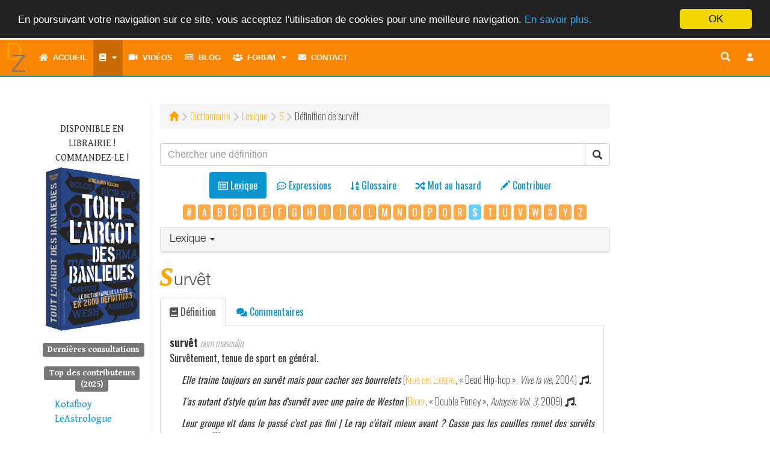

--- FILE ---
content_type: text/html; charset=UTF-8
request_url: http://www.dictionnairedelazone.fr/dictionary/lexical/s/survet
body_size: 14121
content:
<!DOCTYPE html>
<html lang="fr">
	<head>
		<meta http-equiv="Content-Type" content="text/html; charset=utf-8">
    	<meta http-equiv="X-UA-Compatible" content="IE=edge">
    	<meta name="viewport" content="width=device-width, initial-scale=1.0, shrink-to-fit=no">
    	<meta name="description" content="surv&ecirc;t &bull; Le Dictionnaire de la Zone, tout l&#039;argot des banlieues. Plus de 2700 mots et expressions de l&#039;argot classique et moderne. D&eacute;finis et illustr&eacute;s.">
		<meta name="keywords" content="cobra, dictionnaire, dico, dz, dixion, d&eacute;finition, d&eacute;finitions, lexique, langage, vocabulaire, argot, jargon, verbiage, verlan, veul, arabe, banlieue, zone, rap, cit&eacute;, glossaire, cr&eacute;ole, wolof, bambara, romani, langue verte, apocope, aph&eacute;r&egrave;se, linguistique" />
		<meta name="robots" content="all" />
		<meta name="revisit-after" content="1 months" />
		<meta http-equiv="Content-Language" content="fr" />
    	<meta name="author" content="Cobra le Cynique">
		<meta http-equiv="Reply-to" content="" />
		<meta name="copyright" content="Copyright &copy; 2000 - 2025 Cobra le Cynique" />
		<meta name="Rating" content="General" />
						<link rel="canonical" href= https://www.dictionnairedelazone.fr/dictionary/definition/survet />
		<link rel="shortcut icon" href="http://www.dictionnairedelazone.fr/favicon.ico">
		<link rel="apple-touch-icon" href="http://www.dictionnairedelazone.fr/assets/img/logos/dz_logo.png">


		<title>D&eacute;finition de surv&ecirc;t &bull; Le Dictionnaire de la Zone &copy; Cobra le Cynique</title>
    	<!-- Bootstrap core CSS -->
    	<link media="all" type="text/css" rel="stylesheet" href="http://www.dictionnairedelazone.fr/assets/bootstrap/css/bootstrap.min.css">

    	<link media="all" type="text/css" rel="stylesheet" href="http://www.dictionnairedelazone.fr/assets/bootstrap/css/all.min.css">

    	<link media="all" type="text/css" rel="stylesheet" href="http://www.dictionnairedelazone.fr/assets/bootstrap/css/icomoon.css">


		<!-- Fonts -->
		<link media="all" type="text/css" rel="stylesheet" href="https://fonts.googleapis.com/css?family=Gentium+Book+Basic:400,400i,700|Oswald:200,400,600">


		<!-- Custom styles for this template -->
					<link media="all" type="text/css" rel="stylesheet" href="http://www.dictionnairedelazone.fr/assets/css/dz.css">

				<!-- Neige en hiver -->
		
		
		<script src="https://ajax.googleapis.com/ajax/libs/jquery/1.12.4/jquery.min.js"></script>


		
		<!-- Meta tag Facebook -->
		<meta property="og:title" content="D&eacute;finition de surv&ecirc;t &bull; Le Dictionnaire de la Zone &copy; Cobra le Cynique" />
		<meta property="og:description" content="D&eacute;finition de surv&ecirc;t &bull; Le Dictionnaire de la Zone &copy; Cobra le Cynique" />
		<meta property="og:image" content="http://www.dictionnairedelazone.fr/assets/img/logos/dz_logo.png" />

		<!-- Just for debugging purposes. Don't actually copy this line! -->
    	<!--[if lt IE 9]><script src="../../assets/js/ie8-responsive-file-warning.js"></script><![endif]-->

    	<!-- Html5 shim and Respond.js IE8 support of HTML5 elements and media queries -->
    	<!--[if lt IE 9]>
      		<script src="https://oss.maxcdn.com/libs/html5shiv/3.7.0/html5shiv.js"></script>
      		<script src="https://oss.maxcdn.com/libs/respond.js/1.4.2/respond.min.js"></script>
    	<![endif]-->

		<script type="text/javascript">
			<!--
				$(document).ready(function()
				{
					/* Script Scroll Up */
					//Check to see if the window is top if not then display button
					$(window).scroll(function(){
						if ($(this).scrollTop() > 100) {
							$('.scrollButton').fadeIn();
                            $('.scrollToTop').popover('hide');
						} else {
							$('.scrollButton').fadeOut();
						}
					});
					//Click event to scroll to top
					$('.scrollToTop').click(function(){
						$('html, body').animate({scrollTop : 0},800);
						return false;
					});
                    $('.scrollToTop').mouseover(function(){
                        $(this).popover('show');
                    });
                    $('.scrollToTop').mouseout(function(){
                        $(this).popover('hide');
                    });
                    //Click event to scroll to bottom
                    $('.scrollToBottom').click(function(){
                        $('html, body').animate({scrollTop : $(document).height()},800);
                        return false;
                    });

                    $('.scrollToBottom').mouseover(function(){
						$(this).popover('show');
                    });
                    $('.scrollToBottom').mouseout(function(){
                        $(this).popover('hide');
                    });
					/* Fin Script Scroll Up*/
				}); /* Fin jQuery */
			//-->
		</script>
	</head>
	<body>
				<script>
    (function(i,s,o,g,r,a,m){i['GoogleAnalyticsObject']=r;i[r]=i[r]||function(){
                (i[r].q=i[r].q||[]).push(arguments)},i[r].l=1*new Date();a=s.createElement(o),
            m=s.getElementsByTagName(o)[0];a.async=1;a.src=g;m.parentNode.insertBefore(a,m)
    })(window,document,'script','https://www.google-analytics.com/analytics.js','ga');

    ga('create', 'UA-1822502-2', 'auto');
    ga('send', 'pageview');

</script>		<div class="scrollButton">
			<p>
				<a href="#" class="scrollToTop" data-container="body" data-toggle="popover" data-placement="left" data-content="Haut de page">
					<!--<span>Haut de page</span>-->
					<i class="fa fa-arrow-up fa-2x" aria-hidden="true"></i>
				</a>
			</p>
			<p>
				<a href="#" class="scrollToBottom" data-container="body" data-toggle="popover" data-placement="left" data-content="Bas de page">
					<!--<span>Bas de page</span>-->
					<i class="fa fa-arrow-down fa-2x" aria-hidden="true"></i>
				</a>
			</p>
		</div>
		<div class="navbar-wrapper">
			<!-- Static navbar -->
			<nav class="navbar navbar-inverse navbar-static-top" style="border:0">
				<div class="container-fluid">
					<div class="navbar-header" style="height: 60px;">
						<button type="button" class="navbar-toggle collapsed" id="button-menu" data-toggle="collapse" data-target="#navbar" aria-expanded="false" aria-controls="navbar" style="margin-bottom: 0">
							<span class="sr-only">Toggle navigation</span>
							<i class="fa fa-bars fa-lg button" aria-hidden="true" title="Toggle navigation"></i>
						</button>
						<ul class="nav-user">
			<li><a href="#loginModal" role="button" data-toggle="modal" class="navbar-toggle" title="Connexion"><i class="fa fa-btn fa-user fa-fw"></i></a></li>
	</ul>
												<button type="button" class="navbar-toggle collapsed" id="button-search" data-toggle="collapse" data-target="#navsearch-xs" aria-expanded="false" aria-controls="navbar" style="margin-bottom:0px;" title="Chercher une d&eacute;finition">
							<span class="sr-only">Toggle navigation</span>
							<i class="glyphicon glyphicon-search"></i>
						</button>
						<a href="http://www.dictionnairedelazone.fr/dictionary/definition" role="button" data-toggle="modal" class="navbar-toggle" style="color:#FFF;border:none;margin-bottom:0px;" title="Dictionnaire"><i class="fa fa-book"></i></a>
						<a href="http://www.dictionnairedelazone.fr/contribute" role="button" data-toggle="modal" class="navbar-toggle" style="color:#FFF;border:none;margin-bottom:0px;" title="Contribuer"><i class="glyphicon glyphicon-pencil"></i></a>
						<div class="nav-logo">
							<a href="http://www.dictionnairedelazone.fr">
								<img src="http://www.dictionnairedelazone.fr/assets/img/dz.min.svg" width="50px" alt="Le Dictionnaire de la Zone">
							</a>
						</div>
					</div>
					<div id="navbar" class="navbar-collapse collapse">
						<ul class="nav navbar-nav">
							        <li>
        <a href="http://www.dictionnairedelazone.fr" title="Accueil"><i class="fa fa-home" aria-hidden="true"></i>&nbsp;&nbsp;Accueil</a>
    </li>
    <li class="dropdown">
        <a href="#" class="dropdown-toggle active" data-toggle="dropdown" title="Dictionnaire"><span class="fa fa-book"></span><span class='hidden-sm hidden-md hidden-lg hidden-xl'>&nbsp;&nbsp;Dictionnaire</span><i class="fa fa-caret-down" aria-hidden="true" title="Menu" style="padding-left:10px"></i></a>
        <ul class="dropdown-menu">
            <li><a href="http://www.dictionnairedelazone.fr/dictionary/lexical" class="active"><i class="far fa-list-alt fa-fw" aria-hidden="true"></i>&nbsp;&nbsp;Lexique</a></li>
            <li><a href="http://www.dictionnairedelazone.fr/dictionary/locution"><i class="far fa-comment-dots fa-fw" aria-hidden="true"></i>&nbsp;&nbsp;Expressions</a></li>
            <li><a href="http://www.dictionnairedelazone.fr/glossary/lexical"><i class="fa fa-sort-alpha-down fa-fw" aria-hidden="true"></i>&nbsp;&nbsp;Glossaire</a></li>
            <li><a href="http://www.dictionnairedelazone.fr/dictionary/quote"><i class="fa fa-quote-left fa-fw" aria-hidden="true"></i>&nbsp;&nbsp;Citations</a></li>
            <li><a href="http://www.dictionnairedelazone.fr/dictionary/verlan"><i class="fa fa-exchange-alt fa-fw" aria-hidden="true"></i>&nbsp;&nbsp;Verlan</a></li>
            <li class="divider"></li>
            <li><a href="http://www.dictionnairedelazone.fr/contribute"><i class="fa fa-pencil-alt fa-fw" aria-hidden="true"></i>&nbsp;&nbsp;Contribuer</a></li>
            <li class="divider"></li>
            <li><a href="http://www.dictionnairedelazone.fr/dictionary/random"><i class="fa fa-random fa-fw" aria-hidden="true"></i>&nbsp;&nbsp;Mot au hasard</a></li>
        </ul>
    </li>
    <li><a href="http://www.dictionnairedelazone.fr/video" title="Vid&eacute;os"><i class="fa fa-video" aria-hidden="true"></i>&nbsp;&nbsp;Vidéos</a></li>
    <li><a href="http://www.dictionnairedelazone.fr/blog" title="Blog"><i class="far fa-newspaper" aria-hidden="true"></i>&nbsp;&nbsp;Blog</a></li>
    <li class="dropdown hidden-sm hidden-md hidden-lg hidden-xl">
        <a href="#" class="dropdown-toggle" data-toggle="dropdown" title="Forum"><span class="fa fa-users"></span>&nbsp;&nbsp;Forum<i class="fa fa-caret-down" aria-hidden="true" title="Menu" style="padding-left:10px"></i></a>
        <ul class="dropdown-menu">
            <li><a href="http://www.dictionnairedelazone.fr/forum"><i class="fa fa-sitemap" aria-hidden="true"></i>&nbsp;&nbsp;Index</a></li>
            <li><a href="http://www.dictionnairedelazone.fr/users/list"><i class="fa fa-list" aria-hidden="true"></i>&nbsp;&nbsp;Liste des utilisateurs</a></li>
        </ul>
    </li>
    <li class="dropdown-split-left hidden-xs"><a href="http://www.dictionnairedelazone.fr/forum" title="Forum"><i class="fa fa-users" aria-hidden="true"></i>&nbsp;&nbsp;Forum</a></li>
    <li class="dropdown dropdown-split-right hidden-xs">
        <a href="#" title="Membres" class="dropdown-toggle" data-toggle="dropdown" aria-expanded="true"><i class="fa fa-caret-down" aria-hidden="true"></i><span class="sr-only">Toggle dropdown menu</span><span class="toggle drop down"></span></a>
        <ul class="dropdown-menu pull-left">
            <li><a href="http://www.dictionnairedelazone.fr/users/list"><i class="fa fa-list" aria-hidden="true"></i>&nbsp;&nbsp;Liste des utilisateurs</a></li>
        </ul>
    </li>
    <!--    <li><a href="http://www.dictionnairedelazone.fr/guestbook" title="Livre d&#039;or"><i class="far fa-edit fa-fw" aria-hidden="true"></i>Livre d'or</a></li>-->
            <li><a href="http://www.dictionnairedelazone.fr/contact" title="Contact"><i class="fa fa-envelope" aria-hidden="true"></i>&nbsp;&nbsp;Contact</a></li>
            <script type="text/javascript">
        <!--
        $(document).ready(function() {
            var timerIn = 300;
            var timerOut = 300;
            $('ul.nav li.dropdown-split-right').hover(function() {
                $(this).find('> .dropdown-menu').stop(true, true).fadeIn(timerIn);
                $(this).addClass('open');
            }, function() {
                $(this).find('> .dropdown-menu').stop(true, true).fadeOut(timerOut);
                $(this).removeClass('open');
            });

            $("#navbar").on("show.bs.collapse", function(event){
                $('#button-menu .fa').toggleClass('fa-bars fa-times')
                $('#button-menu').toggleClass('button-clicked');
            });
            $("#navbar").on("hide.bs.collapse", function(event){
                $('#button-menu .fa').toggleClass('fa-bars fa-times');
                $('#button-menu').toggleClass('button-clicked');
            });

            $("#navsearch-xs").on("show.bs.collapse", function(event){
                $('#button-search .glyphicon').toggleClass('glyphicon-search glyphicon-zoom-out');
            });
            $("#navsearch-xs").on("hide.bs.collapse", function(event){
                $('#button-search .glyphicon').toggleClass('glyphicon-zoom-out glyphicon-search');
            });
            /* Sous-menus */
            $(".dropdown").on("hide.bs.dropdown", function(){
                $(this).find("> .dropdown-toggle i.fa").toggleClass('fa-caret-down fa-caret-up');
            });
            $(".dropdown").on("show.bs.dropdown", function(){
                $(this).find("> .dropdown-toggle i.fa").toggleClass('fa-caret-up fa-caret-down');
            });
            /* Bouton search en mode md */
            $("#button-search-nav").click(function() {
                if ($( "input[name='key']" ).val() == '')
                {
                    $("#search-nav").toggleClass("collapsed");
                    return false;
                }
            });

        });
        //-->
    </script>
						</ul>
						<ul id="nav-user" class="nav navbar-nav navbar-right">
			<li><a href="#loginModal" role="button" data-toggle="modal" title="Connexion" ><i class="fa fa-btn fa-user fa-fw"></i></a></li>
	</ul>
						<!--<ul class="nav navbar-nav navbar-right hidden-xs">
							<li><a href="#" role="button" id="button-search-com" data-toggle="modal" title="Recherche"><i class="glyphicon glyphicon-search" style="font-size: 16px;"></i></a></li>
						</ul>-->
						<div id="search-nav" class="search collapsed">
							<form method="POST" action="http://www.dictionnairedelazone.fr/dictionary/search" accept-charset="UTF-8" role="search" id="form-search" class="navbar-form navbar-right inline-form" style=""><input name="_token" type="hidden" value="RHmSxKWTIzPih7a3RfeCecsSc1yWX8ihQjc3pL6Y">
								<div class="input-group" style="position: absolute; right: 54px">
									<input class="form-control" placeholder="Recherche" title="Chercher une d&eacute;finition" name="key" type="text" value="">
									<div class="input-group-btn">
										<button type="submit" id="button-search-nav" class="btn btn-default" title="Chercher une d&eacute;finition"><i class="glyphicon glyphicon-search"></i></button>
									</div>
								</div>
							</form>
						</div>
					</div>
					<div id="navsearch-xs" class="navbar-collapse collapse">
						<form method="POST" action="http://www.dictionnairedelazone.fr/dictionary/search" accept-charset="UTF-8" role="search" class="navbar-form navbar-right inline-form"><input name="_token" type="hidden" value="RHmSxKWTIzPih7a3RfeCecsSc1yWX8ihQjc3pL6Y">
							<div class="input-group">
								<input class="form-control" placeholder="Recherche" title="Chercher une d&eacute;finition" name="key" type="text" value="">
								<div class="input-group-btn">
									<button type="submit" class="btn btn-default" title="Chercher une d&eacute;finition"><i class="glyphicon glyphicon-search"></i></button>
								</div>
							</div>
						</form>
					</div>
				</div><!--/.container-fluid -->
			</nav>
		</div> <!-- navbar-wrapper -->
		<div class="container">
			    <!-- left side column -->
    <div class="panel panel-dz">
        <div class="panel-body panel-index">
            <div class="row">
                <div class="dz-menu-left col-xs-12 col-sm-3 col-md-2">
    <p class="text-uppercase" style="text-align:center">
        Disponible en librairie&nbsp;! Commandez-le&nbsp;!
        <a href="http://www.dictionnairedelazone.fr/link_library"><img src="http://www.dictionnairedelazone.fr/assets/img/cover.png" alt="Tout l&#039;argot des banlieues" class="img-responsive"></a>
    </p>
    
            <h4 class="h4-menu-left"><span class="label label-default">Derni&egrave;res consultations</span></h4>
        <ul class="list-unstyled">
                                </ul>
                <h4 class="h4-menu-left"><span class="label label-default">Top des contributeurs</span><br /><span class="label label-default">(2025)</span></h4>
        <ul class="list-unstyled">
                            <li><a href="http://www.dictionnairedelazone.fr/contribute/get/Kotafboy" title = "Kotafboy (1)">Kotafboy</a></li>
                            <li><a href="http://www.dictionnairedelazone.fr/contribute/get/LeAstrologue" title = "LeAstrologue (1)">LeAstrologue</a></li>
                    </ul>
        <div style="text-align: center; margin-top: 20px">
        <!-- Facebook Badge START -->
        <a href="https://www.facebook.com/pages/Le-Dictionnaire-de-la-Zone/116693835059617" target="_TOP" title="Le Dictionnaire de la Zone"><img src="https://badge.facebook.com/badge/116693835059617.864.349708874.png" style="border: 0px;" /></a>
        <!-- Facebook Badge END -->
    </div>
</div>
                <div class="col-xs-12 col-xs-offset-0 col-sm-9 col-sm-offset-0 col-md-8 col-md-offset-0">
                    <div class="path-style"><ol class="breadcrumb"><li><a href ="http://www.dictionnairedelazone.fr"><span class="glyphicon glyphicon-home" aria-hidden="true"></span></a></li><li><a href ="/dictionary/definition">Dictionnaire</a></li><li><a href ="/dictionary/lexical">Lexique</a></li><li><a href ="/dictionary/lexical/s"><span  class='text-uppercase'>s</span></a></li><li>Définition de survêt</li></ol></div>
                    <form method="POST" action="http://www.dictionnairedelazone.fr/dictionary/search" accept-charset="UTF-8" role="search"><input name="_token" type="hidden" value="RHmSxKWTIzPih7a3RfeCecsSc1yWX8ihQjc3pL6Y">
                    <div class="input-group">
                        <input class="form-control" placeholder="Chercher une d&eacute;finition" style="font-family: &quot;Helvetica Neue&quot;,Helvetica,Arial,sans-serif;" name="key" type="text" value="">
                        <span class="input-group-btn">
                            <button class="btn btn-default" type="submit"><span class="glyphicon glyphicon-search" aria-hidden="true"></span></button>
                        </span>
                    </div><!-- /input-group -->
                    </form>
                    <ul class="nav nav-pills nav-dic nav-center" style="padding-top: 10px;">
                        <li role="presentation" class="active text-center" title="Lexique"><a href="http://www.dictionnairedelazone.fr/dictionary/lexical"><i class="far fa-list-alt" aria-hidden="true"></i> <span>Lexique</span><br /><span class="nav-mini-text">Lexique</span></a></li>
                        <li role="presentation" class=" text-center" title="Expressions"><a href="http://www.dictionnairedelazone.fr/dictionary/locution"><i class="far fa-comment-dots" aria-hidden="true"></i> <span>Expressions</span><br /><span class="nav-mini-text">Expressions</span></a></li>
                        <li role="presentation" class=" text-center" title="Glossaire"><a href="http://www.dictionnairedelazone.fr/glossary/lexical"><i class="fa fa-sort-alpha-down" aria-hidden="true"></i> <span>Glossaire</span><br /><span class="nav-mini-text">Glossaire</span></a></li>
                        <li role="presentation" class=" text-center" title="Mot au hasard"><a href="http://www.dictionnairedelazone.fr/dictionary/random"><i class="fa fa-random" aria-hidden="true"></i> <span>Mot au hasard</span><br /><span class="nav-mini-text">Mot au hasard</span></a></li>
                        <li role="presentation" class=" text-center" title="Contribuer"><a href="http://www.dictionnairedelazone.fr/contribute"><i class="glyphicon glyphicon-pencil" aria-hidden="true"></i> <span>Contribuer</span><br /><span class="nav-mini-text">Contribuer</span></a></li>
                    </ul>
                                            <div class="index-letter">
                            <a href="http://www.dictionnairedelazone.fr/dictionary/lexical/-" class="btn btn-warning btn-index_letter">#</a>    <a href="http://www.dictionnairedelazone.fr/dictionary/lexical/a" class="btn btn-warning btn-index_letter">A</a>                                     <a href="http://www.dictionnairedelazone.fr/dictionary/lexical/b" class="btn btn-warning btn-index_letter">B</a>                                                                                                                                                                                                                                                                  <a href="http://www.dictionnairedelazone.fr/dictionary/lexical/c" class="btn btn-warning btn-index_letter">C</a>                                                                                                                                                                                                                                                                                                                <a href="http://www.dictionnairedelazone.fr/dictionary/lexical/d" class="btn btn-warning btn-index_letter">D</a>                                                                                                                                           <a href="http://www.dictionnairedelazone.fr/dictionary/lexical/e" class="btn btn-warning btn-index_letter">E</a>                                                             <a href="http://www.dictionnairedelazone.fr/dictionary/lexical/f" class="btn btn-warning btn-index_letter">F</a>                                                                                                                                    <a href="http://www.dictionnairedelazone.fr/dictionary/lexical/g" class="btn btn-warning btn-index_letter">G</a>                                                                                                                                           <a href="http://www.dictionnairedelazone.fr/dictionary/lexical/h" class="btn btn-warning btn-index_letter">H</a>                    <a href="http://www.dictionnairedelazone.fr/dictionary/lexical/i" class="btn btn-warning btn-index_letter">I</a>                    <a href="http://www.dictionnairedelazone.fr/dictionary/lexical/j" class="btn btn-warning btn-index_letter">J</a>                       <a href="http://www.dictionnairedelazone.fr/dictionary/lexical/k" class="btn btn-warning btn-index_letter">K</a>                                               <a href="http://www.dictionnairedelazone.fr/dictionary/lexical/l" class="btn btn-warning btn-index_letter">L</a>                                                      <a href="http://www.dictionnairedelazone.fr/dictionary/lexical/m" class="btn btn-warning btn-index_letter">M</a>                                                                                                                        <a href="http://www.dictionnairedelazone.fr/dictionary/lexical/n" class="btn btn-warning btn-index_letter">N</a>                                           <a href="http://www.dictionnairedelazone.fr/dictionary/lexical/o" class="btn btn-warning btn-index_letter">O</a>                 <a href="http://www.dictionnairedelazone.fr/dictionary/lexical/p" class="btn btn-warning btn-index_letter">P</a>                                                                                                                                                                                                                                              <a href="http://www.dictionnairedelazone.fr/dictionary/lexical/q" class="btn btn-warning btn-index_letter">Q</a>            <a href="http://www.dictionnairedelazone.fr/dictionary/lexical/r" class="btn btn-warning btn-index_letter">R</a>                                                                                                            <span class='btn btn-info btn-index_letter' disabled='disabled'><b>S</b></span>                                                                                                                  <a href="http://www.dictionnairedelazone.fr/dictionary/lexical/t" class="btn btn-warning btn-index_letter">T</a>                                                                                                                                                                                                            <a href="http://www.dictionnairedelazone.fr/dictionary/lexical/u" class="btn btn-warning btn-index_letter">U</a>  <a href="http://www.dictionnairedelazone.fr/dictionary/lexical/v" class="btn btn-warning btn-index_letter">V</a>                                    <a href="http://www.dictionnairedelazone.fr/dictionary/lexical/w" class="btn btn-warning btn-index_letter">W</a>         <a href="http://www.dictionnairedelazone.fr/dictionary/lexical/x" class="btn btn-warning btn-index_letter">X</a> <a href="http://www.dictionnairedelazone.fr/dictionary/lexical/y" class="btn btn-warning btn-index_letter">Y</a>                         <a href="http://www.dictionnairedelazone.fr/dictionary/lexical/z" class="btn btn-warning btn-index_letter">Z</a>                                                             
                        </div>
                                                                <div class="panel panel-default panel-lexical">
                            <div class="panel-heading" role="tab" id="headingOne">
                                <h4 class="panel-title">
                                    <a role="button" data-toggle="collapse" data-parent="#accordion" href="#collapseOne" aria-expanded="true" aria-controls="collapseOne">
                                        Lexique
                                        <span class="caret"></span>
                                    </a>
                                </h4>
                            </div>
                            <div id ="collapseOne" class="panel-collapse collapse " role="tabpanel" aria-labelledby="headingOne">
                                <div class="panel-body">
                                    <div class='col-xs-12 col-sm-12 col-md-12'><span class='letter-title'>S</span></div><span class='col-xs-6 col-sm-4 col-md-4 term-index' id='sac'><a href="http://www.dictionnairedelazone.fr/dictionary/lexical/s/sac">sac</a></span>
<span class='col-xs-6 col-sm-4 col-md-4 term-index' id='sacquer'><a href="http://www.dictionnairedelazone.fr/dictionary/lexical/s/sacquer">sacquer</a></span>
<span class='col-xs-6 col-sm-4 col-md-4 term-index' id='sah'><a href="http://www.dictionnairedelazone.fr/dictionary/lexical/s/sah">sah</a></span>
<span class='col-xs-6 col-sm-4 col-md-4 term-index' id='salade'><a href="http://www.dictionnairedelazone.fr/dictionary/lexical/s/salade">salade</a></span>
<span class='col-xs-6 col-sm-4 col-md-4 term-index' id='salaud'><a href="http://www.dictionnairedelazone.fr/dictionary/lexical/s/salaud">salaud</a></span>
<span class='col-xs-6 col-sm-4 col-md-4 term-index' id='salopard'><a href="http://www.dictionnairedelazone.fr/dictionary/lexical/s/salopard">salopard</a></span>
<span class='col-xs-6 col-sm-4 col-md-4 term-index' id='salope'><a href="http://www.dictionnairedelazone.fr/dictionary/lexical/s/salope">salope</a></span>
<span class='col-xs-6 col-sm-4 col-md-4 term-index' id='saloper'><a href="http://www.dictionnairedelazone.fr/dictionary/lexical/s/saloper">saloper</a></span>
<span class='col-xs-6 col-sm-4 col-md-4 term-index' id='saloperie'><a href="http://www.dictionnairedelazone.fr/dictionary/lexical/s/saloperie">saloperie</a></span>
<span class='col-xs-6 col-sm-4 col-md-4 term-index' id='saouler'><a href="http://www.dictionnairedelazone.fr/dictionary/lexical/s/saouler">saouler</a></span>
<span class='col-xs-6 col-sm-4 col-md-4 term-index' id='sape'><a href="http://www.dictionnairedelazone.fr/dictionary/lexical/s/sape">sape</a></span>
<span class='col-xs-6 col-sm-4 col-md-4 term-index' id='saper'><a href="http://www.dictionnairedelazone.fr/dictionary/lexical/s/saper">saper</a></span>
<span class='col-xs-6 col-sm-4 col-md-4 term-index' id='sapeur'><a href="http://www.dictionnairedelazone.fr/dictionary/lexical/s/sapeur">sapeur</a></span>
<span class='col-xs-6 col-sm-4 col-md-4 term-index' id='saquer'><a href="http://www.dictionnairedelazone.fr/dictionary/lexical/s/saquer">saquer</a></span>
<span class='col-xs-6 col-sm-4 col-md-4 term-index' id='sauce_'><a href="http://www.dictionnairedelazone.fr/dictionary/lexical/s/sauce_">sauc&eacute;</a></span>
<span class='col-xs-6 col-sm-4 col-md-4 term-index' id='sauter'><a href="http://www.dictionnairedelazone.fr/dictionary/lexical/s/sauter">sauter</a></span>
<span class='col-xs-6 col-sm-4 col-md-4 term-index' id='savater'><a href="http://www.dictionnairedelazone.fr/dictionary/lexical/s/savater">savater</a></span>
<span class='col-xs-6 col-sm-4 col-md-4 term-index' id='savonnette'><a href="http://www.dictionnairedelazone.fr/dictionary/lexical/s/savonnette">savonnette</a></span>
<span class='col-xs-6 col-sm-4 col-md-4 term-index' id='sbar'><a href="http://www.dictionnairedelazone.fr/dictionary/lexical/s/sbar">sbar</a></span>
<span class='col-xs-6 col-sm-4 col-md-4 term-index' id='sbeul'><a href="http://www.dictionnairedelazone.fr/dictionary/lexical/s/sbeul">sbeul</a></span>
<span class='col-xs-6 col-sm-4 col-md-4 term-index' id='scarla'><a href="http://www.dictionnairedelazone.fr/dictionary/lexical/s/scarla">scarla</a></span>
<span class='col-xs-6 col-sm-4 col-md-4 term-index' id='schlague'><a href="http://www.dictionnairedelazone.fr/dictionary/lexical/s/schlague">schlague</a></span>
<span class='col-xs-6 col-sm-4 col-md-4 term-index' id='schlass'><a href="http://www.dictionnairedelazone.fr/dictionary/lexical/s/schlass">schlass</a>&nbsp;<i class="fa fa-volume-up" aria-hidden="true" title="Prononciation" style="color:#888;"></i></span>
<span class='col-xs-6 col-sm-4 col-md-4 term-index' id='schlasser'><a href="http://www.dictionnairedelazone.fr/dictionary/lexical/s/schlasser">schlasser</a>&nbsp;<i class="fa fa-volume-up" aria-hidden="true" title="Prononciation" style="color:#888;"></i></span>
<span class='col-xs-6 col-sm-4 col-md-4 term-index' id='schlinguer'><a href="http://www.dictionnairedelazone.fr/dictionary/lexical/s/schlinguer">schlinguer</a></span>
<span class='col-xs-6 col-sm-4 col-md-4 term-index' id='schmitt'><a href="http://www.dictionnairedelazone.fr/dictionary/lexical/s/schmitt">schmitt</a>&nbsp;<i class="fa fa-volume-up" aria-hidden="true" title="Prononciation" style="color:#888;"></i></span>
<span class='col-xs-6 col-sm-4 col-md-4 term-index' id='schneck'><a href="http://www.dictionnairedelazone.fr/dictionary/lexical/s/schneck">schneck</a>&nbsp;<i class="fa fa-volume-up" aria-hidden="true" title="Prononciation" style="color:#888;"></i></span>
<span class='col-xs-6 col-sm-4 col-md-4 term-index' id='schnouf'><a href="http://www.dictionnairedelazone.fr/dictionary/lexical/s/schnouf">schnouf</a>&nbsp;<i class="fa fa-volume-up" aria-hidden="true" title="Prononciation" style="color:#888;"></i></span>
<span class='col-xs-6 col-sm-4 col-md-4 term-index' id='scleum'><a href="http://www.dictionnairedelazone.fr/dictionary/lexical/s/scleum">scleum</a></span>
<span class='col-xs-6 col-sm-4 col-md-4 term-index' id='scotcher'><a href="http://www.dictionnairedelazone.fr/dictionary/lexical/s/scotcher">scotcher qqn</a></span>
<span class='col-xs-6 col-sm-4 col-md-4 term-index' id='scoumoune'><a href="http://www.dictionnairedelazone.fr/dictionary/lexical/s/scoumoune">scoumoune</a></span>
<span class='col-xs-6 col-sm-4 col-md-4 term-index' id='scred'><a href="http://www.dictionnairedelazone.fr/dictionary/lexical/s/scred">scred</a></span>
<span class='col-xs-6 col-sm-4 col-md-4 term-index' id='scredi'><a href="http://www.dictionnairedelazone.fr/dictionary/lexical/s/scredi">scredi</a></span>
<span class='col-xs-6 col-sm-4 col-md-4 term-index' id='sdar'><a href="http://www.dictionnairedelazone.fr/dictionary/lexical/s/sdar">sdar</a></span>
<span class='col-xs-6 col-sm-4 col-md-4 term-index' id='sebu'><a href="http://www.dictionnairedelazone.fr/dictionary/lexical/s/sebu">sebu</a></span>
<span class='col-xs-6 col-sm-4 col-md-4 term-index' id='seche'><a href="http://www.dictionnairedelazone.fr/dictionary/lexical/s/seche">s&egrave;che</a></span>
<span class='col-xs-6 col-sm-4 col-md-4 term-index' id='secher'><a href="http://www.dictionnairedelazone.fr/dictionary/lexical/s/secher">s&eacute;cher</a></span>
<span class='col-xs-6 col-sm-4 col-md-4 term-index' id='seco'><a href="http://www.dictionnairedelazone.fr/dictionary/lexical/s/seco">s&eacute;co</a></span>
<span class='col-xs-6 col-sm-4 col-md-4 term-index' id='sem'><a href="http://www.dictionnairedelazone.fr/dictionary/lexical/s/sem">s&egrave;m</a></span>
<span class='col-xs-6 col-sm-4 col-md-4 term-index' id='semer'><a href="http://www.dictionnairedelazone.fr/dictionary/lexical/s/semer">semer</a></span>
<span class='col-xs-6 col-sm-4 col-md-4 term-index' id='sepe'><a href="http://www.dictionnairedelazone.fr/dictionary/lexical/s/sepe">s&egrave;pe</a></span>
<span class='col-xs-6 col-sm-4 col-md-4 term-index' id='sepi'><a href="http://www.dictionnairedelazone.fr/dictionary/lexical/s/sepi">s&eacute;pi</a></span>
<span class='col-xs-6 col-sm-4 col-md-4 term-index' id='seropo'><a href="http://www.dictionnairedelazone.fr/dictionary/lexical/s/seropo">s&eacute;ropo</a></span>
<span class='col-xs-6 col-sm-4 col-md-4 term-index' id='serrer'><a href="http://www.dictionnairedelazone.fr/dictionary/lexical/s/serrer">serrer</a></span>
<span class='col-xs-6 col-sm-4 col-md-4 term-index' id='sess'><a href="http://www.dictionnairedelazone.fr/dictionary/lexical/s/sess">sess</a></span>
<span class='col-xs-6 col-sm-4 col-md-4 term-index' id='seuf'><a href="http://www.dictionnairedelazone.fr/dictionary/lexical/s/seuf">seuf</a></span>
<span class='col-xs-6 col-sm-4 col-md-4 term-index' id='seul-tout'><a href="http://www.dictionnairedelazone.fr/dictionary/lexical/s/seul-tout">seul-tout</a></span>
<span class='col-xs-6 col-sm-4 col-md-4 term-index' id='seum'><a href="http://www.dictionnairedelazone.fr/dictionary/lexical/s/seum">seum</a></span>
<span class='col-xs-6 col-sm-4 col-md-4 term-index' id='sgueg'><a href="http://www.dictionnairedelazone.fr/dictionary/lexical/s/sgueg">sgueg</a></span>
<span class='col-xs-6 col-sm-4 col-md-4 term-index' id='shit'><a href="http://www.dictionnairedelazone.fr/dictionary/lexical/s/shit">shit</a>&nbsp;<i class="fa fa-volume-up" aria-hidden="true" title="Prononciation" style="color:#888;"></i></span>
<span class='col-xs-6 col-sm-4 col-md-4 term-index' id='shite'><a href="http://www.dictionnairedelazone.fr/dictionary/lexical/s/shite">shit&eacute;</a>&nbsp;<i class="fa fa-volume-up" aria-hidden="true" title="Prononciation" style="color:#888;"></i></span>
<span class='col-xs-6 col-sm-4 col-md-4 term-index' id='shmeta'><a href="http://www.dictionnairedelazone.fr/dictionary/lexical/s/shmeta">shm&eacute;ta</a></span>
<span class='col-xs-6 col-sm-4 col-md-4 term-index' id='shoot'><a href="http://www.dictionnairedelazone.fr/dictionary/lexical/s/shoot">shoot</a>&nbsp;<i class="fa fa-volume-up" aria-hidden="true" title="Prononciation" style="color:#888;"></i></span>
<span class='col-xs-6 col-sm-4 col-md-4 term-index' id='shoote_'><a href="http://www.dictionnairedelazone.fr/dictionary/lexical/s/shoote_">shoot&eacute;</a>&nbsp;<i class="fa fa-volume-up" aria-hidden="true" title="Prononciation" style="color:#888;"></i></span>
<span class='col-xs-6 col-sm-4 col-md-4 term-index' id='shooter'><a href="http://www.dictionnairedelazone.fr/dictionary/lexical/s/shooter">shooter</a>&nbsp;<i class="fa fa-volume-up" aria-hidden="true" title="Prononciation" style="color:#888;"></i></span>
<span class='col-xs-6 col-sm-4 col-md-4 term-index' id='shooteuse'><a href="http://www.dictionnairedelazone.fr/dictionary/lexical/s/shooteuse">shooteuse</a>&nbsp;<i class="fa fa-volume-up" aria-hidden="true" title="Prononciation" style="color:#888;"></i></span>
<span class='col-xs-6 col-sm-4 col-md-4 term-index' id='siffler'><a href="http://www.dictionnairedelazone.fr/dictionary/lexical/s/siffler">siffler</a></span>
<span class='col-xs-6 col-sm-4 col-md-4 term-index' id='sketba'><a href="http://www.dictionnairedelazone.fr/dictionary/lexical/s/sketba">sketba</a>&nbsp;<i class="fa fa-volume-up" aria-hidden="true" title="Prononciation" style="color:#888;"></i></span>
<span class='col-xs-6 col-sm-4 col-md-4 term-index' id='skeud'><a href="http://www.dictionnairedelazone.fr/dictionary/lexical/s/skeud">skeud</a></span>
<span class='col-xs-6 col-sm-4 col-md-4 term-index' id='skin'><a href="http://www.dictionnairedelazone.fr/dictionary/lexical/s/skin">skin</a>&nbsp;<i class="fa fa-volume-up" aria-hidden="true" title="Prononciation" style="color:#888;"></i></span>
<span class='col-xs-6 col-sm-4 col-md-4 term-index' id='skinhead'><a href="http://www.dictionnairedelazone.fr/dictionary/lexical/s/skinhead">skinhead</a></span>
<span class='col-xs-6 col-sm-4 col-md-4 term-index' id='skunk'><a href="http://www.dictionnairedelazone.fr/dictionary/lexical/s/skunk">skunk</a>&nbsp;<i class="fa fa-volume-up" aria-hidden="true" title="Prononciation" style="color:#888;"></i></span>
<span class='col-xs-6 col-sm-4 col-md-4 term-index' id='sky'><a href="http://www.dictionnairedelazone.fr/dictionary/lexical/s/sky">sky</a>&nbsp;<i class="fa fa-volume-up" aria-hidden="true" title="Prononciation" style="color:#888;"></i></span>
<span class='col-xs-6 col-sm-4 col-md-4 term-index' id='slibar'><a href="http://www.dictionnairedelazone.fr/dictionary/lexical/s/slibar">slibar</a></span>
<span class='col-xs-6 col-sm-4 col-md-4 term-index' id='snif'><a href="http://www.dictionnairedelazone.fr/dictionary/lexical/s/snif">snif</a></span>
<span class='col-xs-6 col-sm-4 col-md-4 term-index' id='sniff'><a href="http://www.dictionnairedelazone.fr/dictionary/lexical/s/sniff">sniff</a></span>
<span class='col-xs-6 col-sm-4 col-md-4 term-index' id='sniffer'><a href="http://www.dictionnairedelazone.fr/dictionary/lexical/s/sniffer">sniffer</a></span>
<span class='col-xs-6 col-sm-4 col-md-4 term-index' id='snobinard'><a href="http://www.dictionnairedelazone.fr/dictionary/lexical/s/snobinard">snobinard</a></span>
<span class='col-xs-6 col-sm-4 col-md-4 term-index' id='soce'><a href="http://www.dictionnairedelazone.fr/dictionary/lexical/s/soce">soce</a></span>
<span class='col-xs-6 col-sm-4 col-md-4 term-index' id='sodo'><a href="http://www.dictionnairedelazone.fr/dictionary/lexical/s/sodo">sodo</a></span>
<span class='col-xs-6 col-sm-4 col-md-4 term-index' id='soin'><a href="http://www.dictionnairedelazone.fr/dictionary/lexical/s/soin">soin</a></span>
<span class='col-xs-6 col-sm-4 col-md-4 term-index' id='son'><a href="http://www.dictionnairedelazone.fr/dictionary/lexical/s/son">son</a></span>
<span class='col-xs-6 col-sm-4 col-md-4 term-index' id='souchien'><a href="http://www.dictionnairedelazone.fr/dictionary/lexical/s/souchien">souchien</a></span>
<span class='col-xs-6 col-sm-4 col-md-4 term-index' id='souler'><a href="http://www.dictionnairedelazone.fr/dictionary/lexical/s/souler">so&ucirc;ler</a></span>
<span class='col-xs-6 col-sm-4 col-md-4 term-index' id='soulever'><a href="http://www.dictionnairedelazone.fr/dictionary/lexical/s/soulever">soulever</a></span>
<span class='col-xs-6 col-sm-4 col-md-4 term-index' id='sous-chien'><a href="http://www.dictionnairedelazone.fr/dictionary/lexical/s/sous-chien">sous-chien</a></span>
<span class='col-xs-6 col-sm-4 col-md-4 term-index' id='soutif'><a href="http://www.dictionnairedelazone.fr/dictionary/lexical/s/soutif">soutif</a></span>
<span class='col-xs-6 col-sm-4 col-md-4 term-index' id='space'><a href="http://www.dictionnairedelazone.fr/dictionary/lexical/s/space">space</a>&nbsp;<i class="fa fa-volume-up" aria-hidden="true" title="Prononciation" style="color:#888;"></i></span>
<span class='col-xs-6 col-sm-4 col-md-4 term-index' id='speech'><a href="http://www.dictionnairedelazone.fr/dictionary/lexical/s/speech">speech</a>&nbsp;<i class="fa fa-volume-up" aria-hidden="true" title="Prononciation" style="color:#888;"></i></span>
<span class='col-xs-6 col-sm-4 col-md-4 term-index' id='speed'><a href="http://www.dictionnairedelazone.fr/dictionary/lexical/s/speed">speed</a>&nbsp;<i class="fa fa-volume-up" aria-hidden="true" title="Prononciation" style="color:#888;"></i></span>
<span class='col-xs-6 col-sm-4 col-md-4 term-index' id='speede'><a href="http://www.dictionnairedelazone.fr/dictionary/lexical/s/speede">speed&eacute;</a></span>
<span class='col-xs-6 col-sm-4 col-md-4 term-index' id='speeder'><a href="http://www.dictionnairedelazone.fr/dictionary/lexical/s/speeder">speeder</a>&nbsp;<i class="fa fa-volume-up" aria-hidden="true" title="Prononciation" style="color:#888;"></i></span>
<span class='col-xs-6 col-sm-4 col-md-4 term-index' id='splif'><a href="http://www.dictionnairedelazone.fr/dictionary/lexical/s/splif">splif</a></span>
<span class='col-xs-6 col-sm-4 col-md-4 term-index' id='spliff'><a href="http://www.dictionnairedelazone.fr/dictionary/lexical/s/spliff">spliff</a></span>
<span class='col-xs-6 col-sm-4 col-md-4 term-index' id='squatter'><a href="http://www.dictionnairedelazone.fr/dictionary/lexical/s/squatter">squatter</a></span>
<span class='col-xs-6 col-sm-4 col-md-4 term-index' id='srab'><a href="http://www.dictionnairedelazone.fr/dictionary/lexical/s/srab">srab</a>&nbsp;<i class="fa fa-volume-up" aria-hidden="true" title="Prononciation" style="color:#888;"></i></span>
<span class='col-xs-6 col-sm-4 col-md-4 term-index' id='starco'><a href="http://www.dictionnairedelazone.fr/dictionary/lexical/s/starco">starco</a></span>
<span class='col-xs-6 col-sm-4 col-md-4 term-index' id='starshoot'><a href="http://www.dictionnairedelazone.fr/dictionary/lexical/s/starshoot">starshoot</a>&nbsp;<i class="fa fa-volume-up" aria-hidden="true" title="Prononciation" style="color:#888;"></i></span>
<span class='col-xs-6 col-sm-4 col-md-4 term-index' id='steupo'><a href="http://www.dictionnairedelazone.fr/dictionary/lexical/s/steupo">steupo</a></span>
<span class='col-xs-6 col-sm-4 col-md-4 term-index' id='stick'><a href="http://www.dictionnairedelazone.fr/dictionary/lexical/s/stick">stick</a></span>
<span class='col-xs-6 col-sm-4 col-md-4 term-index' id='sticmi'><a href="http://www.dictionnairedelazone.fr/dictionary/lexical/s/sticmi">sticmi</a></span>
<span class='col-xs-6 col-sm-4 col-md-4 term-index' id='stoc'><a href="http://www.dictionnairedelazone.fr/dictionary/lexical/s/stoc">stoc</a></span>
<span class='col-xs-6 col-sm-4 col-md-4 term-index' id='stocma'><a href="http://www.dictionnairedelazone.fr/dictionary/lexical/s/stocma">stocma</a></span>
<span class='col-xs-6 col-sm-4 col-md-4 term-index' id='stoko'><a href="http://www.dictionnairedelazone.fr/dictionary/lexical/s/stoko">stoko</a></span>
<span class='col-xs-6 col-sm-4 col-md-4 term-index' id='stokos'><a href="http://www.dictionnairedelazone.fr/dictionary/lexical/s/stokos">stokos</a></span>
<span class='col-xs-6 col-sm-4 col-md-4 term-index' id='stomba'><a href="http://www.dictionnairedelazone.fr/dictionary/lexical/s/stomba">stomba</a></span>
<span class='col-xs-6 col-sm-4 col-md-4 term-index' id='stombe'><a href="http://www.dictionnairedelazone.fr/dictionary/lexical/s/stombe">stombe</a></span>
<span class='col-xs-6 col-sm-4 col-md-4 term-index' id='stone'><a href="http://www.dictionnairedelazone.fr/dictionary/lexical/s/stone">stone</a>&nbsp;<i class="fa fa-volume-up" aria-hidden="true" title="Prononciation" style="color:#888;"></i></span>
<span class='col-xs-6 col-sm-4 col-md-4 term-index' id='stop'><a href="http://www.dictionnairedelazone.fr/dictionary/lexical/s/stop">stop</a></span>
<span class='col-xs-6 col-sm-4 col-md-4 term-index' id='strange'><a href="http://www.dictionnairedelazone.fr/dictionary/lexical/s/strange">strange</a>&nbsp;<i class="fa fa-volume-up" aria-hidden="true" title="Prononciation" style="color:#888;"></i></span>
<span class='col-xs-6 col-sm-4 col-md-4 term-index' id='stremon'><a href="http://www.dictionnairedelazone.fr/dictionary/lexical/s/stremon">stremon</a></span>
<span class='col-xs-6 col-sm-4 col-md-4 term-index' id='stup'><a href="http://www.dictionnairedelazone.fr/dictionary/lexical/s/stup">stup</a></span>
<span class='col-xs-6 col-sm-4 col-md-4 term-index' id='style'><a href="http://www.dictionnairedelazone.fr/dictionary/lexical/s/style">style</a>&nbsp;<i class="fa fa-volume-up" aria-hidden="true" title="Prononciation" style="color:#888;"></i></span>
<span class='col-xs-6 col-sm-4 col-md-4 term-index' id='style_'><a href="http://www.dictionnairedelazone.fr/dictionary/lexical/s/style_">styl&eacute;</a></span>
<span class='col-xs-6 col-sm-4 col-md-4 term-index' id='sucer'><a href="http://www.dictionnairedelazone.fr/dictionary/lexical/s/sucer">sucer</a></span>
<span class='col-xs-6 col-sm-4 col-md-4 term-index' id='partir_en_sucette'><a href="http://www.dictionnairedelazone.fr/dictionary/lexical/s/partir_en_sucette">sucette</a></span>
<span class='col-xs-6 col-sm-4 col-md-4 term-index' id='suceur'><a href="http://www.dictionnairedelazone.fr/dictionary/lexical/s/suceur">suceur</a></span>
<span class='col-xs-6 col-sm-4 col-md-4 term-index' id='sucrer'><a href="http://www.dictionnairedelazone.fr/dictionary/lexical/s/sucrer">sucrer</a></span>
<span class='col-xs-6 col-sm-4 col-md-4 term-index' id='surin'><a href="http://www.dictionnairedelazone.fr/dictionary/lexical/s/surin">surin</a></span>
<span class='col-xs-6 col-sm-4 col-md-4 term-index' id='suriner'><a href="http://www.dictionnairedelazone.fr/dictionary/lexical/s/suriner">suriner</a></span>
<span class='col-xs-6 col-sm-4 col-md-4 term-index' id='survet'><span style="color:#FFA500;font-weight:bold">survêt</span></span>
<span class='col-xs-6 col-sm-4 col-md-4 term-index' id='swag'><a href="http://www.dictionnairedelazone.fr/dictionary/lexical/s/swag">swag</a></span>
<span class='col-xs-6 col-sm-4 col-md-4 term-index' id='swagg'><a href="http://www.dictionnairedelazone.fr/dictionary/lexical/s/swagg">swagg</a></span>
<span class='col-xs-6 col-sm-4 col-md-4 term-index' id='swague'><a href="http://www.dictionnairedelazone.fr/dictionary/lexical/s/swague">swagu&eacute;</a></span>

                                </div>
                            </div>
                        </div><!--/panel-->
                     <!--/end left column-->
                    <div class="row-definition">
                                                                                                                                                    <h1 class="entry-dic">surv&ecirc;t
                                                                </h1>
                                <ul class="nav nav-tabs nav-ellipsis">
                                    <li role="definition" class="active"><a href="http://www.dictionnairedelazone.fr/dictionary/lexical/s/survet" title="D&eacute;finition"><i class="fa fa-book" aria-hidden="true"></i> D&eacute;finition</a></li>
                                    <li role="view-comments" class=""><a href="http://www.dictionnairedelazone.fr/dictionary/survet/comment" title="Commentaires"><i class="fa fa-comments" aria-hidden="true"></i> Commentaires </a></li>
                                                                    </ul>
                                                                    <div class="panel panel-default" style="border-top:none; border-radius: 0; margin-bottom: 10px;">
    <div class="panel-body">
					<dl>
																	<dt id="1">
										<span style='font-size: large; font-weight: bold'>surv&ecirc;t</span>
																											<span style="font-style:italic;color:gray;font-weight:100">nom masculin.</span>
						</dt>
													<dd>
								<p>
																												Survêtement, tenue de sport en général.
																										</p>
																																																<p class="example"><span style="font-style:italic;">Elle traine toujours en survêt mais pour cacher ses bourrelets</span>
																																		<span class='author-media'>(<a href="javascript:void(0)" class="photo" title="Cliquez pour ouvrir" file = "klub_des_loosers.jpg" size = "300,200">Klub des Loosers</a>, &laquo;&nbsp;Dead Hip-hop&nbsp;&raquo, <i>Vive la vie</i>, 2004)</span>&nbsp;<i class="fa fa-music" aria-hidden="true" title="Klub des Loosers, « Dead Hip-hop », Vive la vie, 2004"></i>.
																																																													<p class="example"><span style="font-style:italic;">T'as autant d'style qu'un bas d'survêt avec une paire de Weston</span>
																																		<span class='author-media'>(<a href="javascript:void(0)" class="photo" title="Cliquez pour ouvrir" file = "booba.jpg" size = "200,300">Booba</a>, &laquo;&nbsp;Double Poney&nbsp;&raquo, <i>Autopsie Vol. 3</i>, 2009)</span>&nbsp;<i class="fa fa-music" aria-hidden="true" title="Booba, « Double Poney », Autopsie Vol. 3, 2009"></i>.
																																																													<p class="example"><span style="font-style:italic;">Leur groupe vit dans le passé c'est pas fini | Le rap c'était mieux avant ? Casse pas les couilles remet des survêts Tacchini<sup><a href="#footnote-1" id="footnote-marker-1-1" rel="footnote">[1]</a></sup></span>
																																		<span class='author-media'>(<a href="javascript:void(0)" class="photo" title="Cliquez pour ouvrir" file = "leck.jpg" size = "300,200">Leck</a>, &laquo;&nbsp;Les Fables Volume 3&nbsp;&raquo, <i>Les Fables</i>, 2012)</span>&nbsp;<i class="fa fa-music" aria-hidden="true" title="Leck, « Les Fables Volume 3 », Les Fables, 2012"></i>.
																																													</dd>
																																			</dl>
							<div class="etymology"><span class="title">étym. </span><a href="javascript:void(0)" class="tooltip-def" data-toggle="tooltip" rel="apocope">Apocope</a> de <i>survêtement</i>.</div>
													<section class="footnotes">
					<header>
						<hr class="footnote">
					</header>
					<ol>
													<li data-footnote-id="ent[01]-hom[01]-def[01]-ex[03]-125" id="footnote-1">
								<sup>
									<a href="#footnote-marker-1-1">↑&nbsp;</a>
								</sup>
								<cite>Marque de vêtements de sport lancée par l'ancien joueur de tennis Sergio Tacchini.</cite>
							</li>
											</ol>
				</section>
					        <p class="small" style="margin-top: 30px"><a href="http://www.dictionnairedelazone.fr">Le Dictionnaire de la Zone</a>. Tout l'argot des banlieues. © 2000 - 2025 Cobra le Cynique.</p>
    </div>
</div>
<div>
	<p class="small" style="margin-bottom: 5px">Partager <i class="fas fa-share-alt"></i></p>
	<div class="btn-toolbar" role="toolbar" style="margin-bottom: 20px;float: left;">
		<div class="btn-group">
			<a href="#shareModal" data-toggle="modal" class="btn btn-default">
				<i class="fa fa-envelope" aria-hidden="true"></i>
			</a>
			<button type="button" class="btn btn-default" style="background-color: #3B5998; border-color: #3B5998" onclick="window.open('https://www.facebook.com/sharer/sharer.php?u=https://www.dictionnairedelazone.fr/dictionary/definition/survet', 'facebook_share', 'height=320, width=640, toolbar=no, menubar=no, scrollbars=no, resizable=no, location=no, directories=no, status=no');">
				<i class="fab fa-facebook-f" aria-hidden="true" style="color: #FFF"></i>
			</button>
			<button type="button" class="btn btn-default" style="background-color: #1DCAFF; border-color: #1DCAFF" onclick="window.open('https://twitter.com/share?url=https://www.dictionnairedelazone.fr/dictionary/definition/survet&text=D&eacute;finition de surv&ecirc;t', 'twitter_share', 'height=320, width=640, toolbar=no, menubar=no, scrollbars=no, resizable=no, location=no, directories=no, status=no');">
				<i class="fab fa-twitter" aria-hidden="true" style="color: #FFF"></i>
			</button>
			<button type="button" class="btn btn-default" style="background-color: #0a66c2; border-color: #0a66c2" onclick="window.open('https://www.linkedin.com/shareArticle?mini=true&url=https://www.dictionnairedelazone.fr/dictionary/definition/survet&title=D&eacute;finition de surv&ecirc;t', 'LinkedIn_share', 'height=450, width=740, toolbar=no, menubar=no, scrollbars=no, resizable=no, location=no, directories=no, status=no');">
				<i class="fab fa-linkedin-in" aria-hidden="true" style="color: #FFF"></i>
			</button>
		</div>
	</div>
	<div id="vote" class="vote ">
		<div class="vote_bar">
			<div class="vote_progress" style="width:100%;background-color: #aaa;"></div>
		</div>
		<div class="loading">
			<i class="fa fa-spinner fa-spin fa fa-fw"></i>
			<span style="font-family: Arial; color: #666; font-size: x-small">Chargement...</span>
		</div>
		<div class="vote_btns">
			<button class="vote_btn vote_like"><i class="fa fa-thumbs-up"></i> <span id="like_count">0</span></button>
			<button class="vote_btn vote_dislike"><i class="fa fa-thumbs-down"></i> <span id="dislike_count">0</span></button>
		</div>
	</div>
</div>
<div id="shareModal" class="modal fade" tabindex="-1" role="dialog" aria-hidden="true" style="font-family: 'Gentium Book Basic', 'Open Sans', sans-serif">
    <div class="modal-dialog">
        <div class="modal-content">
            <div class="modal-header">
                <button type="button" class="close" data-dismiss="modal" aria-hidden="true">×</button>
                <h4><i class="fa fa-envelope" aria-hidden="true"></i> Partager cette définition par e-mail</h4>
            </div>
            <div class="modal-body">
                <div id="success-share">
                    <div class="alert alert-success alert-dismissible">
                        Merci. Votre message a bien &eacute;t&eacute; transmis &agrave; l&#039;administrateur du site.
                    </div>
                    <div class="modal-footer">
                        <button type="button" class="btn btn-default" data-dismiss="modal">Fermer</button>
                    </div>
                </div>
                <div class="media">
                    <div class="media-left">
                        <a href="https://www.dictionnairedelazone.fr/dictionary/definition/survet">
                            <img src="http://www.dictionnairedelazone.fr/assets/img/dz.min.svg" alt="Tout l&#039;argot des banlieues" class="media-object">
                        </a>
                    </div>
                    <div class="media-body">
                        <h4 class="media-heading">surv&ecirc;t</h4>
                        D&eacute;finition de surv&ecirc;t &bull; Le Dictionnaire de la Zone &copy; Cobra le Cynique
                        <br /><b>Permalien :</b> https://www.dictionnairedelazone.fr/dictionary/definition/survet
                    </div>
                    <hr>
                </div>
                <form method="POST" action="http://www.dictionnairedelazone.fr/share" accept-charset="UTF-8" id="form-share"><input name="_token" type="hidden" value="RHmSxKWTIzPih7a3RfeCecsSc1yWX8ihQjc3pL6Y">
                    <input name="url" type="hidden" value="http://www.dictionnairedelazone.fr/dictionary/lexical/s/survet">
                    <div class="form-group">
                        <label for="your_name" class="control-label">De la part :</label>
                        <input class="form-control" placeholder="Votre nom" name="your_name" type="text" id="your_name">
                        <small class="help-block"></small>
                        <input class="form-control" placeholder="Votre e-mail" name="your_email" type="email">
                        <small class="help-block"></small>
                    </div>
                    <div class="form-group">
                        <label for="emails" class="control-label">Pour  :</label>
                        <textarea class="form-control" placeholder="Entrez les adresses e-mail des destinataires s&eacute;par&eacute;es par une virgule. Ces adresses ne seront pas utilis&eacute;es &agrave; des fins commerciales." rows="2" name="emails" cols="50" id="emails"></textarea>
                        <small class="help-block"></small>
                    </div>
                    <div class="form-group">
                        <textarea class="form-control" placeholder="Votre message" rows="3" name="text" cols="50">Je t&#039;invite &agrave; d&eacute;couvrir cette d&eacute;finition sur le Dictionnaire de la Zone.</textarea>
                        <small class="help-block"></small>
                    </div>
                    <div class="form-group">
                        <div class="checkbox">
                            <label for="copy">
                                <input name="copy" type="checkbox" value="1">&nbsp;Envoyez-moi une copie par e-mail
                            </label>
                        </div>
                    </div>
                    <div class="form-group">
                        <div class="refreshcaptcha_share"></div>
                        <small id="captcha_share" class="help-block"></small>
                    </div>
                    <input name="word" type="hidden" value="surv&ecirc;t">
                    <input name="permalink" type="hidden" value="https://www.dictionnairedelazone.fr/dictionary/definition/survet">
                    <input name="title" type="hidden" value="D&eacute;finition de surv&ecirc;t">
                    <input class="btn btn-success" type="submit" value="Envoyer">
                    <button class="btn" data-dismiss="modal" aria-hidden="true">Annuler</button>
                </form>
            </div>
        </div>
    </div>
</div>
<script type="text/javascript">
    <!--
    $(document).ready(function() {
        function refreshCaptcha(){
            $.ajax({
                url: "/refreshcaptcha",
                type: 'get',
                dataType: 'html',
                success: function(json) {
                    $('.refreshcaptcha_share').html(json);
                },
                error: function(data) {
                    alert('Try Again.');
                }
            });
        }

        /* Traitement à l'ouverture de la modal */
        $('#shareModal').on('show.bs.modal', function (e) {
            $('#success-share').addClass('hidden');
            $('#form-share').removeClass('hidden');
            $('#form-share')[0].reset();
            $('input+small').text('');
            $('input').parent().removeClass('has-error');
            $('textarea+small').text('');
            $('textarea').parent().removeClass('has-error');
            $('#captcha_share').text('');
            $('#captcha_share').parent().removeClass('has-error');
            refreshCaptcha();
        });
        /* Traitement à la fermeture de la modal */
        $('#shareModal').on('hidden.bs.modal', function (e) {
            $('.refreshcaptcha_share').empty();
        })
        $('#form-share').on('submit', function(e) {
            e.preventDefault();
            var $this = $(this); // L'objet jQuery du formulaire
            // Reset des erreurs du formulaire
            $('input+small').text('');
            $('input').parent().removeClass('has-error');
            $('textarea+small').text('');
            $('textarea').parent().removeClass('has-error');
            $('#captcha_share').text('');
            $('#captcha_share').parent().removeClass('has-error');
            $.ajax({
                url: $this.attr('action'),
                type: $this.attr('method'),
                data: $this.serialize(),
                dataType: 'json'
            })
            .done(function(data) {
                $('#success-share').removeClass('hidden');
                $('#form-share').addClass('hidden');
                $('.media').addClass('hidden');
                setTimeout(function(){
                    $('#shareModal').modal('hide');
                }
                        ,1500);
                refreshCaptcha();
            })
            .fail(function(data) {
                refreshCaptcha();
                $.each(data.responseJSON, function (key, value) {
                    var input = '#form-share input[name=' + key + ']';
                    $(input + '+small').text(value);
                    $(input).parent().addClass('has-error');
                    var textarea = '#form-share textarea[name=' + key + ']';
                    $(textarea + '+small').text(value);
                    $(textarea).parent().addClass('has-error');
                    $('#captcha_share').parent().addClass('has-error');
                    $('#captcha_share').text(value);
                });
            });
        });
    });
    //-->
</script>
<script type="text/javascript">
    <!--
    $(document).ready(function() {
        $("input[name='permlink']").on("click", function () {
            $(this).select();
        });

        var $vote = $('#vote');
        function vote(type)
		{
            $('.loading').show();
            $('.vote_btns').hide();
            $_token = "RHmSxKWTIzPih7a3RfeCecsSc1yWX8ihQjc3pL6Y";
            var route = "http://www.dictionnairedelazone.fr/dictionary/vote/survet/:type";
            route = route.replace(':type',type);

            $.post(route,{_token: $_token})
                .done(function (data, textStatus, jqXHR) {
                    vote_done(data, textStatus, jqXHR)
                })
                .fail(function (jqXHR, textStatus, errorThrown) {
                    console.log(jqXHR)
                })
                .always(function(){
                    $('.loading').hide();
                    $('.vote_btns').fadeIn();
                })
		}

        function vote_done(data, textStatus, jqXHR)
		{
            $('#dislike_count').text(data.count_dislike);
            $('#like_count').text(data.count_like);
            $('#vote').removeClass('is_liked is_disliked');
            if (data.vote == 1)
            {
                $('#vote').addClass('is_liked');
            }
            else if (data.vote == -1)
            {
                $('#vote').addClass('is_disliked');
            }
            $('.vote_progress').css('width', data.percentage + '%');
			$('.vote_progress').css('background-color', data.bgcolor);
		}
        $('.vote_like',$vote).click(function(e) {
            e.preventDefault();
            vote('like');
		});
        $('.vote_dislike',$vote).click(function(e) {
            e.preventDefault();
            vote('dislike');
		});

        // Sound
		$('.sound').click(function(e) {
            e.preventDefault();
            $('audio')[0].play();
		});
    });
    //-->
</script>
                                                                                                                                        </div>
                </div>
                <div class="dz-menu-right col-xs-12 col-sm-9 col-sm-offset-3 col-md-2 col-md-offset-0 col-lg-2">
    </div>
            </div>
        </div>
    </div>
    <div class='modal fade modal-photo' tabindex='-1' role='dialog' aria-hidden='true'></div>

    <script type="text/javascript">
        <!--
        $(document).ready(function() {
            /* Modal photo */
            $('.photo').click(function(){
                var file = encodeURIComponent($(this).attr('file'));
                var size = encodeURIComponent($(this).attr('size'));
                var title = encodeURIComponent($(this).html());

                var route = "http://www.dictionnairedelazone.fr/dictionary/display/:file/:title/:size";
                route = route.replace(':file',file);
                route = route.replace(':title',title);
                route = route.replace(':size',size);

                $(".modal-photo").load(route, function() {
                    /* Adaptation pour petite résolution */
                   var w = $('.modal-dz').innerWidth();
                   var w1 = $('.panel-body').innerWidth();
                   if (w > w1)
                        $('.modal-dz').attr("style",'width:auto');

                    $('.modal-photo').modal('show');
                });
            });
            /* Tooltip sous-definition */
            $('a.tooltip-def').mouseover(function(){
                var tooltip = $(this);
                var tag = tooltip.attr('rel');
                var route = "http://www.dictionnairedelazone.fr/dictionary/sub-definition/:tag";
                route = route.replace(':tag',tag);
                $.ajax({
                    url: route,
                    type: 'GET',
                    dataType : 'text',
                    success : function(data)
                    {
                        tooltip.attr('title',data);
                        tooltip.tooltip('show');
                    },
                });
            });
        });
        //-->
    </script>

		</div>
		<social>
    <div class="panel">
        <div class="panel-body">
            <div class="row">
                <div class="col-md-12">
                    <h3 class="text-center" style="margin-top: 0">Suivre le Dictionnaire de la Zone</h3>
                    <ul id="btn_social">
                        <li><a href="http://www.dictionnairedelazone.fr/rss" class="rss"><i class="fa fa-rss-square fa-lg fa-3x dz-color-grey" aria-hidden="true"></i></a></li>
                        <li><a href="http://www.facebook.com/pages/Le-Dictionnaire-de-la-Zone/116693835059617" class="facebook"><i class="fab fa-facebook-square fa-lg fa-3x dz-color-grey" aria-hidden="true"></i></a></li>
                        <li><a href="http://twitter.com/cobralecynique" class="twitter"><i class="fab fa-twitter-square fa-lg fa-3x dz-color-grey" aria-hidden="true"></i></a></li>
                        <li><a href="https://www.youtube.com/channel/UCgUsdYL_bUnxLwi9OItyayA/featured" class="youtube"><i class="fab fa-youtube-square fa-lg fa-3x dz-color-grey" aria-hidden="true"></i></a></li>
                    </ul>
                </div>
            </div>
        </div>
    </div>
</social>		<footer>
    <div class="panel">
        <div class="panel-body">
            <div class="row">
                <div class="col-xs-12 col-sm-2 col-md-2">
                    <a href="http://www.dictionnairedelazone.fr" class="logo-cobra"><span class="icon-cobra" style="font-size:46px;" title="Le Dictionnaire de la Zone"></span></a>
                </div>
                <div class="col-xs-12 col-sm-8 col-md-8">
                    <p class="small">Base du dictionnaire mise &agrave; jour le 28 ao&ucirc;t 2024 12:53</p>
                    <p class="small">Droits d&#039;auteur : Cette cr&eacute;ation est mise à disposition sous un <a rel="license" href="http://creativecommons.org/licenses/by-nc-nd/2.0/fr/">contrat Creative Commons</a>.</p>
                    <p class="small">© 2000 - 2025 <a href="http://www.dictionnairedelazone.fr/contact">Cobra le Cynique</a></p>
                </div>
                <div class="col-xs-12 col-sm-2 col-md-2">
                    <ul class="list-unstyled">
                        <li><a href="http://www.dictionnairedelazone.fr/language" class="small"><i class="fa fa-language icon" aria-hidden="true"></i>Anglais</a></li>
                        <li><a href="#bugModal" data-toggle="modal" class="small"><i class="fa fa-bug icon" aria-hidden="true"></i>Signaler un bug</a></li>
                        <li><a href="http://www.dictionnairedelazone.fr/contact" class="small"><i class="fa fa-envelope icon" aria-hidden="true"></i>Contact</a></li>
                        <li><a href="http://www.dictionnairedelazone.fr/about" class="small"><i class="fa fa-question-circle icon" aria-hidden="true"></i>&Agrave; propos</a></li>
                        <li><a href="http://www.dictionnairedelazone.fr/policy" class="small"><i class="fas fa-balance-scale-right icon" aria-hidden="true"></i>Politique de confidentionalit&eacute;</a></li>
                        <li> &nbsp;</li>
                    </ul>
                </div>
            </div>
        </div>
    </div>
    <!-- Autocomplete -->
    </footer>
					<div id="loginModal" class="modal fade" tabindex="-1" role="dialog" aria-hidden="true">
    <div class="modal-dialog">
        <div class="modal-content">
            <div class="modal-header">
                <button type="button" class="close" data-dismiss="modal" aria-hidden="true">×</button>
                <h2 class="text-center connexion"><span class="fa fa-btn fa-user"></span><br>Connexion</h2>
                <div class="loading text-center">
                    <i class="fa fa-spinner fa-spin fa fa-fw"></i>
                    <span style="font-family: Arial; color: #666; font-size: x-small">Chargement...</span>
                </div>
            </div>
            <div class="modal-body">
    <div id="success-login" class="hidden">
        <div class="alert alert-success alert-dismissible">
            Vous &ecirc;tes &agrave; pr&eacute;sent connect&eacute;.
        </div>
    </div>
    <form method="POST" action="http://www.dictionnairedelazone.fr/login" accept-charset="UTF-8" id="form-login"><input name="_token" type="hidden" value="RHmSxKWTIzPih7a3RfeCecsSc1yWX8ihQjc3pL6Y">
    <div class="form-group">
        <input class="form-control input-lg" placeholder="E-mail" name="email" type="text" value="">
        <small class="help-block"></small>
    </div>
    <div class="form-group">
        <input class="form-control input-lg" placeholder="Mot de passe" name="password" type="password" value="">
        <small class="help-block"></small>
    </div>
    <div class="form-group">
        <div class="checkbox">
            <label for="remember">
                <input name="remember" type="checkbox" value="1">&nbsp;Se souvenir de moi
            </label>
        </div>
    </div>
    <div class="form-group">
                <input class="btn btn-default btn-lg btn-block" type="submit" value="Connexion">
    </div>
    <div class="form-group">
        <a href="http://www.dictionnairedelazone.fr/password/reset">Mot de passe oubli&eacute; ?</a>
    </div>
    <hr />
    <h4>Se connecter via un r&eacute;seau social.</h4>
    <div class="form-group" style="text-align: center">
<!--        <a href="http://www.dictionnairedelazone.fr/facebook/redirect" class="btn btn-primary social disabled" style = "background-color: #3a589b; border-color: #3a589b; margin-top: 3px;" aria-disabled="true"><i class="fab fa-facebook-square fa-fw fa-lg" aria-hidden="true"></i>Facebook</a> -->
        <a href="http://www.dictionnairedelazone.fr/facebook/redirect" class="btn btn-primary social" style = "background-color: #3a589b; border-color: #3a589b; margin-top: 3px;"><i class="fab fa-facebook-square fa-fw fa-lg" aria-hidden="true"></i>Facebook</a>
        <a href="http://www.dictionnairedelazone.fr/google/redirect" class="btn btn-primary social" style = "background-color: #dd4b39; border-color: #dd4b39; margin-top: 3px;"><i class="fab fa-google-plus-square fa-fw fa-lg" aria-hidden="true"></i>Google</a>
        <a href="http://www.dictionnairedelazone.fr/twitter/redirect" class="btn btn-primary social" style = "background-color: #0084b4; border-color: #0084b4; margin-top: 3px;"><i class="fab fa-twitter-square fa-fw fa-lg" aria-hidden="true"></i>Twitter</a>
    </div>
    <div class="modal-footer">
        <div class="form-group">
            <p class="text-center">Vous n&#039;avez pas de compte ? <a href="http://www.dictionnairedelazone.fr/register">S'enregistrer</a></p>
        </div>
    </div>
    </form>
</div>
        </div>
    </div>
</div>
<script type="text/javascript">
    <!--
    $(document).ready(function() {
        /* Traitement à l'ouverture de la modal */
        $('#loginModal').on('show.bs.modal', function (e) {
            $('#success-login').addClass('hidden');
            $('#form-login').removeClass('hidden')
            $('#form-login')[0].reset();
            $('input+small').text('');
            $('input').parent().removeClass('has-error');
            $('.loading').hide();
        });

        $('#form-login').on('submit', function(e) {
            e.preventDefault();
            $('.loading').show();
            var $this = $(this); // L'objet jQuery du formulaire
            /* Reset des erreurs du formulaire */
            $('input+small').text('');
            $('input').parent().removeClass('has-error');

            $.ajax({
                url: $this.attr('action'),
                type: $this.attr('method'),
                data: $this.serialize(),
                dataType: 'json'
            })
            .done(function(data) {
                if (data.ok == false)
                {
                    var input = '#form-login input[name=email]';
                    $(input + '+small').text(data.message);
                    $(input).parent().addClass('has-error');
                    $('#form-login input[name=password]').parent().addClass('has-error');
                }
                else
                {
                    /* Précharge de l'avatar */
/*                    var img = new Image();
                    img.onload = function()
                    {
                        document.body.appendChild(img);
                    }
                    img.src = data.img_avatar;*/

                    var img = [ data.img_avatar ];
                    $(img).each(function(){ $("<img/>")[0].src = this; });

                    $('#success-login').removeClass('hidden');
                    $('#form-login').remove();
                    $('.close').remove();
                    $('.connexion').html("<p style='text-align:center'><img src='"+img[0]+"' class='img-profile' style='width:80px;height:80px;border-color:#EEE;' title='"+data.name+"' alt='"+data.name+"' /><br />Bienvenue, "+data.name+"</p>");
                    if (data.url == null)
                        setTimeout(function(){location.reload();},1500);
                    else
                        setTimeout(function(){document.location = '/'+data.url;},1500);
                }
            })
            .fail(function(data) {
                $.each(data.responseJSON, function (key, value) {
                    var input = '#form-login input[name=' + key + ']';
                    $(input + '+small').text(value);
                    $(input).parent().addClass('has-error');
                });
            })
            .always(function(){
                $('.loading').hide();
            });
        });

        $('.social').on('click', function(e){
            $('.loading').show();
        });
    });
    //-->
</script>
				<div id="bugModal" class="modal fade" tabindex="-1" role="dialog" aria-hidden="true">
    <div class="modal-dialog">
        <div class="modal-content">
            <div class="modal-header">
                <button type="button" class="close" data-dismiss="modal" aria-hidden="true">×</button>
                <h2 class="text-center title-request"><i class="fa fa-bug" aria-hidden="true"></i><br>Signaler un bug</h2>
                <div class="loading text-center">
                    <i class="fa fa-spinner fa-spin fa fa-fw"></i>
                    <span style="font-family: Arial; color: #666; font-size: x-small">Chargement...</span>
                </div>
            </div>
            <div class="modal-body">
                <div id="success">
                    <div class="alert alert-success alert-dismissible">
                        Merci. Votre message a bien &eacute;t&eacute; transmis &agrave; l&#039;administrateur du site.
                    </div>
                    <div id="save" class="alert alert-warning alert-dismissible">
                        Le ticket <b>:nbticket</b> a été créé.
                    </div>
                    <div class="modal-footer">
                        <button type="button" class="btn btn-default" data-dismiss="modal">Fermer</button>
                    </div>
                </div>
                <form method="POST" action="http://www.dictionnairedelazone.fr/bug/post" accept-charset="UTF-8" id="form-bug"><input name="_token" type="hidden" value="RHmSxKWTIzPih7a3RfeCecsSc1yWX8ihQjc3pL6Y">
                                <input name="url" type="hidden" value="https://www.dictionnairedelazone.fr/dictionary/lexical/s/survet">
                                    <input name="term" type="hidden" value="survet">
                    <input name="word" type="hidden" value="surv&ecirc;t">
                    <input name="view" type="hidden" value="definition">
                                <div id="location" class="form-group">
                    <input class="form-control" placeholder="Localisation du bug" name="location" type="text">
                    <small class="help-block"></small>
                </div>
                <div class="form-group">
                    <input class="form-control" placeholder="Adresse e-mail" name="email" type="email">
                    <small class="help-block"></small>
                </div>
                <div class="form-group">
                    <textarea class="form-control" placeholder="Votre message" rows="6" name="message" cols="50"></textarea>
                    <small class="help-block"></small>
                </div>
                                                    <div class="form-group">
                        <div class="refreshcaptcha_bug"></div>
                        <small id="captcha_bug" class="help-block"></small>
                    </div>
                                <input class="btn btn-success" type="submit" value="Valider">
                <button class="btn" data-dismiss="modal" aria-hidden="true">Annuler</button>
                </form>
            </div>
        </div>
    </div>
</div>
<script type="text/javascript">
    <!--
    $(document).ready(function() {
                function refreshCaptcha(class_div){
            $.ajax({
                url: "/refreshcaptcha",
                type: 'get',
                dataType: 'html',
                success: function(json) {
                    $(class_div).html(json);
                },
                error: function(data) {
                    alert('Try Again.');
                }
            });
        }
        /* Traitement à l'ouverture de la modal */
        $('#bugModal').on('show.bs.modal', function (e) {
            // Effacement du captcha de la page courante
            $('.refreshcaptcha').empty();
            $('#success').addClass('hidden');
            $('#save').addClass('hidden');
            $('#form-bug').removeClass('hidden');
            /* Reset du formulaire */
            $('#form-bug')[0].reset();
            $('input+small').text('');
            $('input').parent().removeClass('has-error');
            $('textarea+small').text('');
            $('textarea').parent().removeClass('has-error');
            $('#captcha_bug').text('');
            $('#captcha_bug').parent().removeClass('has-error');
            refreshCaptcha('.refreshcaptcha_bug');
            /* Valeur par défaut du rapport */
            var text_report_bug = "<i class='fa fa-bug' aria-hidden='true'></i><br>Signaler un bug";
            $('.title-request').html(text_report_bug);
            $('.loading').hide();
        });
        /* Traitement à la fermeture de la modal */
        $('#bugModal').on('hidden.bs.modal', function (e) {
            $("input[name*='save']").parent().removeClass('active');
            $('.refreshcaptcha_bug').empty();
                            refreshCaptcha('.refreshcaptcha'); // On réaffiche le captcha de la page courante
                    })
        $('#form-bug').on('submit', function(e) {
            e.preventDefault();
            $('.loading').show();
            var $this = $(this); // L'objet jQuery du formulaire
            /* Reset des erreurs du formulaire */
            $('input+small').text('');
            $('input').parent().removeClass('has-error');
            $('textarea+small').text('');
            $('textarea').parent().removeClass('has-error');
            $('#captcha_bug').text('');
            $('#captcha_bug').parent().removeClass('has-error');
            $.ajax({
                url: $this.attr('action'),
                type: $this.attr('method'),
                data: $this.serialize(),
                dataType: 'json'
            })
            .done(function(data) {
                $('#success').removeClass('hidden');
                $('#form-bug').addClass('hidden');
                if (!(data.save))
                {
                    setTimeout(function(){
                            $('#bugModal').modal('hide');
                        }
                        ,1500);
                } else{
                    var ticket_message;
                    ticket_message = $('#save').html();
                    link = '<a href="http://www.dictionnairedelazone.fr/admin/tickets/edit/:id">#'+data.ticket_id+'</a>';
                    link = link.replace(':id',data.ticket_id);
                    ticket_message = ticket_message.replace(':nbticket', link);
                    $('#save').html(ticket_message);
                    $('#save').removeClass('hidden');
                }
                                    grecaptcha.reset();
                            })
            .fail(function(data) {
                $.each(data.responseJSON, function (key, value) {
                    var input = '#form-bug input[name=' + key + ']';
                    $(input + '+small').text(value);
                    $(input).parent().addClass('has-error');
                    var textarea = '#form-bug textarea[name=' + key + ']';
                    $(textarea + '+small').text(value);
                    $(textarea).parent().addClass('has-error');
                    if (key == 'g-recaptcha-response')
                    {
                        $('#captcha_bug').parent().addClass('has-error');
                        $('#captcha_bug').text(value);
                    }
                });
                                    grecaptcha.reset();
                            })
            .always(function(){
                $('.loading').hide();
            });
        });
        /* Tooltip sous-definition */
        $('a.tooltip-def').mouseover(function(){
            var tooltip = $(this);
            var tag = tooltip.attr('rel');
            var route = "http://www.dictionnairedelazone.fr/dictionary/sub-definition/:tag";
            route = route.replace(':tag',tag);
            $.ajax({
                url: route,
                type: 'GET',
                dataType : 'text',
                success : function(data)
                {
                    tooltip.attr('title',data);
                    tooltip.tooltip('show');
                },
            });
        });
            });
    //-->
</script>
				<!-- Bootstrap core JavaScript
		================================================== -->
		<!-- Placed at the end of the document so the pages load faster -->
		<script async="async" src="http://www.dictionnairedelazone.fr/assets/bootstrap/js/bootstrap.min.js"></script>

		<script src="http://www.dictionnairedelazone.fr/assets/js/main.js"></script>

						<!-- Begin Cookie Consent plugin by Silktide - http://silktide.com/cookieconsent -->
		<script type="text/javascript">
            window.cookieconsent_options = {"message":"En poursuivant votre navigation sur ce site, vous acceptez l&#039;utilisation de cookies pour une meilleure navigation.","dismiss":"OK","learnMore":"En savoir plus.","link":"http://www.dictionnairedelazone.fr/about#16","theme":"dark-top"};
		</script>
		<script src="//cdnjs.cloudflare.com/ajax/libs/cookieconsent2/1.0.9/cookieconsent.min.js"></script>

		<!-- End Cookie Consent plugin -->
	</body>
</html>        

--- FILE ---
content_type: image/svg+xml
request_url: http://www.dictionnairedelazone.fr/assets/img/dz.min.svg
body_size: 575
content:
<svg id="Calque_1" data-name="Calque 1" xmlns="http://www.w3.org/2000/svg" viewBox="-100 0 400 400"><title>dz.min</title><path d="M101.43,8.55h79Q232.31,9.83,258.87,38t26.56,84.8q0,56.64-26.56,84.8T180.47,237h-79Zm21.76,209.92h46.4q24.64,0,42.4-5.28t29.28-16.8q11.52-11.52,17-29.76t5.44-43.84q0-25.6-5.44-43.84t-17-29.76Q229.75,37.67,212,32.39t-42.4-5.28h-46.4Z" transform="translate(-101.43 -8.55)" style="fill:orange"/><path d="M169.91,168.55H334.39v19.2L184,378.47h153.6V397H159.67v-19.2l150.4-190.72H169.91Z" transform="translate(-101.43 -8.55)" style="fill:#777"/></svg>